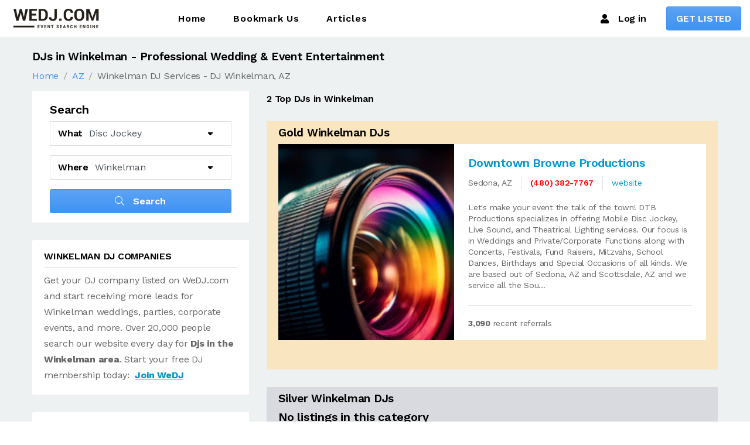

--- FILE ---
content_type: text/html; charset=utf-8
request_url: https://www.google.com/recaptcha/api2/aframe
body_size: 267
content:
<!DOCTYPE HTML><html><head><meta http-equiv="content-type" content="text/html; charset=UTF-8"></head><body><script nonce="MhWdiBUa4NBG0eBEJlfdnA">/** Anti-fraud and anti-abuse applications only. See google.com/recaptcha */ try{var clients={'sodar':'https://pagead2.googlesyndication.com/pagead/sodar?'};window.addEventListener("message",function(a){try{if(a.source===window.parent){var b=JSON.parse(a.data);var c=clients[b['id']];if(c){var d=document.createElement('img');d.src=c+b['params']+'&rc='+(localStorage.getItem("rc::a")?sessionStorage.getItem("rc::b"):"");window.document.body.appendChild(d);sessionStorage.setItem("rc::e",parseInt(sessionStorage.getItem("rc::e")||0)+1);localStorage.setItem("rc::h",'1769906392918');}}}catch(b){}});window.parent.postMessage("_grecaptcha_ready", "*");}catch(b){}</script></body></html>